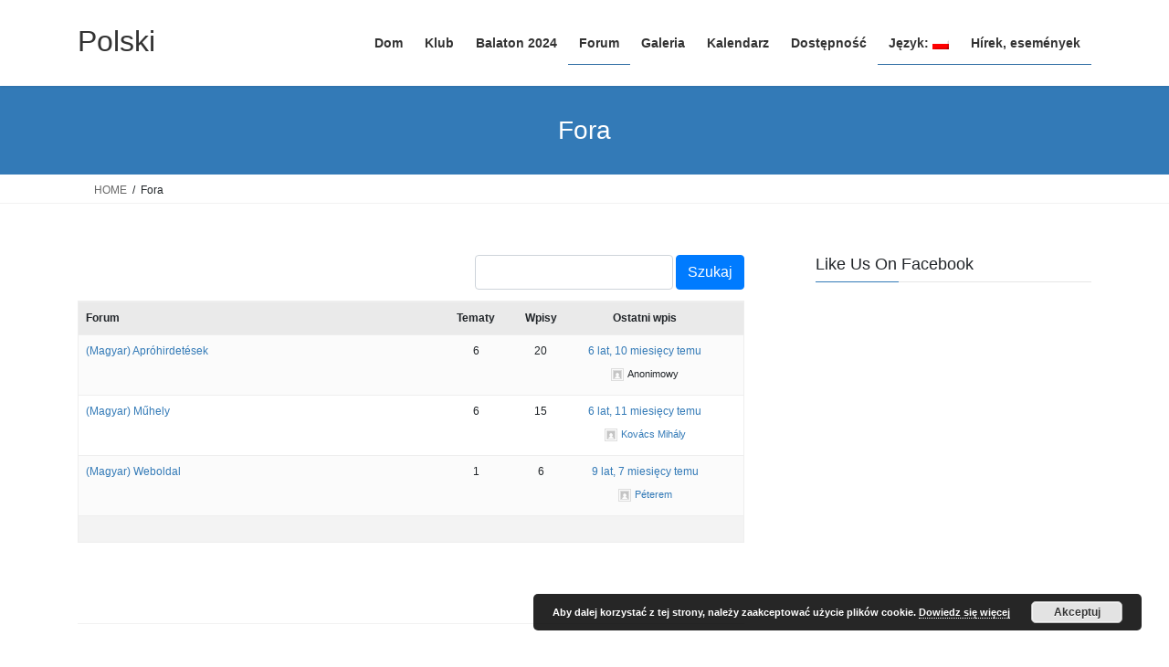

--- FILE ---
content_type: text/html; charset=UTF-8
request_url: https://polski.hu/pl/forums/
body_size: 14470
content:
<!DOCTYPE html>
<html lang="pl-PL">
<head>
<meta charset="utf-8">
<meta http-equiv="X-UA-Compatible" content="IE=edge">
<meta name="viewport" content="width=device-width, initial-scale=1">
<title>Fora &#8211; Polski</title>
<meta name='robots' content='max-image-preview:large' />
<link rel='dns-prefetch' href='//www.googletagmanager.com' />
<link rel='dns-prefetch' href='//cdn.openshareweb.com' />
<link rel='dns-prefetch' href='//cdn.shareaholic.net' />
<link rel='dns-prefetch' href='//www.shareaholic.net' />
<link rel='dns-prefetch' href='//analytics.shareaholic.com' />
<link rel='dns-prefetch' href='//recs.shareaholic.com' />
<link rel='dns-prefetch' href='//partner.shareaholic.com' />
<link rel="alternate" type="application/rss+xml" title="Polski &raquo; Kanał z wpisami" href="https://polski.hu/pl/feed/" />
<link rel="alternate" type="application/rss+xml" title="Polski &raquo; Kanał z komentarzami" href="https://polski.hu/pl/comments/feed/" />
<link rel="alternate" type="text/calendar" title="Polski &raquo; kanał iCal" href="https://polski.hu/pl/eventss/?ical=1" />
<link rel="alternate" type="application/rss+xml" title="Kanał Polski &raquo; Fora" href="https://polski.hu/pl/forums/feed/" />
<!-- Shareaholic - https://www.shareaholic.com -->
<link rel='preload' href='//cdn.shareaholic.net/assets/pub/shareaholic.js' as='script'/>
<script data-no-minify='1' data-cfasync='false'>
_SHR_SETTINGS = {"endpoints":{"local_recs_url":"https:\/\/polski.hu\/wp-admin\/admin-ajax.php?action=shareaholic_permalink_related","ajax_url":"https:\/\/polski.hu\/wp-admin\/admin-ajax.php"},"site_id":"94977ecb151c12e9164a5f7bd50814ed"};
</script>
<script data-no-minify='1' data-cfasync='false' src='//cdn.shareaholic.net/assets/pub/shareaholic.js' data-shr-siteid='94977ecb151c12e9164a5f7bd50814ed' async ></script>

<!-- Shareaholic Content Tags -->
<meta name='shareaholic:site_name' content='Polski' />
<meta name='shareaholic:language' content='pl-PL' />
<meta name='shareaholic:site_id' content='94977ecb151c12e9164a5f7bd50814ed' />
<meta name='shareaholic:wp_version' content='9.7.13' />

<!-- Shareaholic Content Tags End -->
<style id='wp-img-auto-sizes-contain-inline-css' type='text/css'>
img:is([sizes=auto i],[sizes^="auto," i]){contain-intrinsic-size:3000px 1500px}
/*# sourceURL=wp-img-auto-sizes-contain-inline-css */
</style>
<style id='wp-emoji-styles-inline-css' type='text/css'>

	img.wp-smiley, img.emoji {
		display: inline !important;
		border: none !important;
		box-shadow: none !important;
		height: 1em !important;
		width: 1em !important;
		margin: 0 0.07em !important;
		vertical-align: -0.1em !important;
		background: none !important;
		padding: 0 !important;
	}
/*# sourceURL=wp-emoji-styles-inline-css */
</style>
<link rel='stylesheet' id='wp-block-library-css' href='https://polski.hu/wp-includes/css/dist/block-library/style.min.css?ver=6.9' type='text/css' media='all' />
<style id='wp-block-library-inline-css' type='text/css'>
.vk-cols--reverse{flex-direction:row-reverse}.vk-cols--hasbtn{margin-bottom:0}.vk-cols--hasbtn>.row>.vk_gridColumn_item,.vk-cols--hasbtn>.wp-block-column{position:relative;padding-bottom:3em}.vk-cols--hasbtn>.row>.vk_gridColumn_item>.wp-block-buttons,.vk-cols--hasbtn>.row>.vk_gridColumn_item>.vk_button,.vk-cols--hasbtn>.wp-block-column>.wp-block-buttons,.vk-cols--hasbtn>.wp-block-column>.vk_button{position:absolute;bottom:0;width:100%}.vk-cols--fit.wp-block-columns{gap:0}.vk-cols--fit.wp-block-columns,.vk-cols--fit.wp-block-columns:not(.is-not-stacked-on-mobile){margin-top:0;margin-bottom:0;justify-content:space-between}.vk-cols--fit.wp-block-columns>.wp-block-column *:last-child,.vk-cols--fit.wp-block-columns:not(.is-not-stacked-on-mobile)>.wp-block-column *:last-child{margin-bottom:0}.vk-cols--fit.wp-block-columns>.wp-block-column>.wp-block-cover,.vk-cols--fit.wp-block-columns:not(.is-not-stacked-on-mobile)>.wp-block-column>.wp-block-cover{margin-top:0}.vk-cols--fit.wp-block-columns.has-background,.vk-cols--fit.wp-block-columns:not(.is-not-stacked-on-mobile).has-background{padding:0}@media(max-width: 599px){.vk-cols--fit.wp-block-columns:not(.has-background)>.wp-block-column:not(.has-background),.vk-cols--fit.wp-block-columns:not(.is-not-stacked-on-mobile):not(.has-background)>.wp-block-column:not(.has-background){padding-left:0 !important;padding-right:0 !important}}@media(min-width: 782px){.vk-cols--fit.wp-block-columns .block-editor-block-list__block.wp-block-column:not(:first-child),.vk-cols--fit.wp-block-columns>.wp-block-column:not(:first-child),.vk-cols--fit.wp-block-columns:not(.is-not-stacked-on-mobile) .block-editor-block-list__block.wp-block-column:not(:first-child),.vk-cols--fit.wp-block-columns:not(.is-not-stacked-on-mobile)>.wp-block-column:not(:first-child){margin-left:0}}@media(min-width: 600px)and (max-width: 781px){.vk-cols--fit.wp-block-columns .wp-block-column:nth-child(2n),.vk-cols--fit.wp-block-columns:not(.is-not-stacked-on-mobile) .wp-block-column:nth-child(2n){margin-left:0}.vk-cols--fit.wp-block-columns .wp-block-column:not(:only-child),.vk-cols--fit.wp-block-columns:not(.is-not-stacked-on-mobile) .wp-block-column:not(:only-child){flex-basis:50% !important}}.vk-cols--fit--gap1.wp-block-columns{gap:1px}@media(min-width: 600px)and (max-width: 781px){.vk-cols--fit--gap1.wp-block-columns .wp-block-column:not(:only-child){flex-basis:calc(50% - 1px) !important}}.vk-cols--fit.vk-cols--grid>.block-editor-block-list__block,.vk-cols--fit.vk-cols--grid>.wp-block-column,.vk-cols--fit.vk-cols--grid:not(.is-not-stacked-on-mobile)>.block-editor-block-list__block,.vk-cols--fit.vk-cols--grid:not(.is-not-stacked-on-mobile)>.wp-block-column{flex-basis:50%;box-sizing:border-box}@media(max-width: 599px){.vk-cols--fit.vk-cols--grid.vk-cols--grid--alignfull>.wp-block-column:nth-child(2)>.wp-block-cover,.vk-cols--fit.vk-cols--grid.vk-cols--grid--alignfull>.wp-block-column:nth-child(2)>.vk_outer,.vk-cols--fit.vk-cols--grid:not(.is-not-stacked-on-mobile).vk-cols--grid--alignfull>.wp-block-column:nth-child(2)>.wp-block-cover,.vk-cols--fit.vk-cols--grid:not(.is-not-stacked-on-mobile).vk-cols--grid--alignfull>.wp-block-column:nth-child(2)>.vk_outer{width:100vw;margin-right:calc((100% - 100vw)/2);margin-left:calc((100% - 100vw)/2)}}@media(min-width: 600px){.vk-cols--fit.vk-cols--grid.vk-cols--grid--alignfull>.wp-block-column:nth-child(2)>.wp-block-cover,.vk-cols--fit.vk-cols--grid.vk-cols--grid--alignfull>.wp-block-column:nth-child(2)>.vk_outer,.vk-cols--fit.vk-cols--grid:not(.is-not-stacked-on-mobile).vk-cols--grid--alignfull>.wp-block-column:nth-child(2)>.wp-block-cover,.vk-cols--fit.vk-cols--grid:not(.is-not-stacked-on-mobile).vk-cols--grid--alignfull>.wp-block-column:nth-child(2)>.vk_outer{margin-right:calc(100% - 50vw);width:50vw}}@media(min-width: 600px){.vk-cols--fit.vk-cols--grid.vk-cols--grid--alignfull.vk-cols--reverse>.wp-block-column,.vk-cols--fit.vk-cols--grid:not(.is-not-stacked-on-mobile).vk-cols--grid--alignfull.vk-cols--reverse>.wp-block-column{margin-left:0;margin-right:0}.vk-cols--fit.vk-cols--grid.vk-cols--grid--alignfull.vk-cols--reverse>.wp-block-column:nth-child(2)>.wp-block-cover,.vk-cols--fit.vk-cols--grid.vk-cols--grid--alignfull.vk-cols--reverse>.wp-block-column:nth-child(2)>.vk_outer,.vk-cols--fit.vk-cols--grid:not(.is-not-stacked-on-mobile).vk-cols--grid--alignfull.vk-cols--reverse>.wp-block-column:nth-child(2)>.wp-block-cover,.vk-cols--fit.vk-cols--grid:not(.is-not-stacked-on-mobile).vk-cols--grid--alignfull.vk-cols--reverse>.wp-block-column:nth-child(2)>.vk_outer{margin-left:calc(100% - 50vw)}}.vk-cols--menu h2,.vk-cols--menu h3,.vk-cols--menu h4,.vk-cols--menu h5{margin-bottom:.2em;text-shadow:#000 0 0 10px}.vk-cols--menu h2:first-child,.vk-cols--menu h3:first-child,.vk-cols--menu h4:first-child,.vk-cols--menu h5:first-child{margin-top:0}.vk-cols--menu p{margin-bottom:1rem;text-shadow:#000 0 0 10px}.vk-cols--menu .wp-block-cover__inner-container:last-child{margin-bottom:0}.vk-cols--fitbnrs .wp-block-column .wp-block-cover:hover img{filter:unset}.vk-cols--fitbnrs .wp-block-column .wp-block-cover:hover{background-color:unset}.vk-cols--fitbnrs .wp-block-column .wp-block-cover:hover .wp-block-cover__image-background{filter:unset !important}.vk-cols--fitbnrs .wp-block-cover .wp-block-cover__inner-container{position:absolute;height:100%;width:100%}.vk-cols--fitbnrs .vk_button{height:100%;margin:0}.vk-cols--fitbnrs .vk_button .vk_button_btn,.vk-cols--fitbnrs .vk_button .btn{height:100%;width:100%;border:none;box-shadow:none;background-color:unset !important;transition:unset}.vk-cols--fitbnrs .vk_button .vk_button_btn:hover,.vk-cols--fitbnrs .vk_button .btn:hover{transition:unset}.vk-cols--fitbnrs .vk_button .vk_button_btn:after,.vk-cols--fitbnrs .vk_button .btn:after{border:none}.vk-cols--fitbnrs .vk_button .vk_button_link_txt{width:100%;position:absolute;top:50%;left:50%;transform:translateY(-50%) translateX(-50%);font-size:2rem;text-shadow:#000 0 0 10px}.vk-cols--fitbnrs .vk_button .vk_button_link_subCaption{width:100%;position:absolute;top:calc(50% + 2.2em);left:50%;transform:translateY(-50%) translateX(-50%);text-shadow:#000 0 0 10px}@media(min-width: 992px){.vk-cols--media.wp-block-columns{gap:3rem}}.vk-fit-map figure{margin-bottom:0}.vk-fit-map iframe{position:relative;margin-bottom:0;display:block;max-height:400px;width:100vw}.vk-fit-map:is(.alignfull,.alignwide) div{max-width:100%}.vk-table--th--width25 :where(tr>*:first-child){width:25%}.vk-table--th--width30 :where(tr>*:first-child){width:30%}.vk-table--th--width35 :where(tr>*:first-child){width:35%}.vk-table--th--width40 :where(tr>*:first-child){width:40%}.vk-table--th--bg-bright :where(tr>*:first-child){background-color:var(--wp--preset--color--bg-secondary, rgba(0, 0, 0, 0.05))}@media(max-width: 599px){.vk-table--mobile-block :is(th,td){width:100%;display:block}.vk-table--mobile-block.wp-block-table table :is(th,td){border-top:none}}.vk-table--width--th25 :where(tr>*:first-child){width:25%}.vk-table--width--th30 :where(tr>*:first-child){width:30%}.vk-table--width--th35 :where(tr>*:first-child){width:35%}.vk-table--width--th40 :where(tr>*:first-child){width:40%}.no-margin{margin:0}@media(max-width: 599px){.wp-block-image.vk-aligncenter--mobile>.alignright{float:none;margin-left:auto;margin-right:auto}.vk-no-padding-horizontal--mobile{padding-left:0 !important;padding-right:0 !important}}
/* VK Color Palettes */

/*# sourceURL=wp-block-library-inline-css */
</style><style id='wp-block-loginout-inline-css' type='text/css'>
.wp-block-loginout{box-sizing:border-box}
/*# sourceURL=https://polski.hu/wp-includes/blocks/loginout/style.min.css */
</style>
<style id='global-styles-inline-css' type='text/css'>
:root{--wp--preset--aspect-ratio--square: 1;--wp--preset--aspect-ratio--4-3: 4/3;--wp--preset--aspect-ratio--3-4: 3/4;--wp--preset--aspect-ratio--3-2: 3/2;--wp--preset--aspect-ratio--2-3: 2/3;--wp--preset--aspect-ratio--16-9: 16/9;--wp--preset--aspect-ratio--9-16: 9/16;--wp--preset--color--black: #000000;--wp--preset--color--cyan-bluish-gray: #abb8c3;--wp--preset--color--white: #ffffff;--wp--preset--color--pale-pink: #f78da7;--wp--preset--color--vivid-red: #cf2e2e;--wp--preset--color--luminous-vivid-orange: #ff6900;--wp--preset--color--luminous-vivid-amber: #fcb900;--wp--preset--color--light-green-cyan: #7bdcb5;--wp--preset--color--vivid-green-cyan: #00d084;--wp--preset--color--pale-cyan-blue: #8ed1fc;--wp--preset--color--vivid-cyan-blue: #0693e3;--wp--preset--color--vivid-purple: #9b51e0;--wp--preset--gradient--vivid-cyan-blue-to-vivid-purple: linear-gradient(135deg,rgb(6,147,227) 0%,rgb(155,81,224) 100%);--wp--preset--gradient--light-green-cyan-to-vivid-green-cyan: linear-gradient(135deg,rgb(122,220,180) 0%,rgb(0,208,130) 100%);--wp--preset--gradient--luminous-vivid-amber-to-luminous-vivid-orange: linear-gradient(135deg,rgb(252,185,0) 0%,rgb(255,105,0) 100%);--wp--preset--gradient--luminous-vivid-orange-to-vivid-red: linear-gradient(135deg,rgb(255,105,0) 0%,rgb(207,46,46) 100%);--wp--preset--gradient--very-light-gray-to-cyan-bluish-gray: linear-gradient(135deg,rgb(238,238,238) 0%,rgb(169,184,195) 100%);--wp--preset--gradient--cool-to-warm-spectrum: linear-gradient(135deg,rgb(74,234,220) 0%,rgb(151,120,209) 20%,rgb(207,42,186) 40%,rgb(238,44,130) 60%,rgb(251,105,98) 80%,rgb(254,248,76) 100%);--wp--preset--gradient--blush-light-purple: linear-gradient(135deg,rgb(255,206,236) 0%,rgb(152,150,240) 100%);--wp--preset--gradient--blush-bordeaux: linear-gradient(135deg,rgb(254,205,165) 0%,rgb(254,45,45) 50%,rgb(107,0,62) 100%);--wp--preset--gradient--luminous-dusk: linear-gradient(135deg,rgb(255,203,112) 0%,rgb(199,81,192) 50%,rgb(65,88,208) 100%);--wp--preset--gradient--pale-ocean: linear-gradient(135deg,rgb(255,245,203) 0%,rgb(182,227,212) 50%,rgb(51,167,181) 100%);--wp--preset--gradient--electric-grass: linear-gradient(135deg,rgb(202,248,128) 0%,rgb(113,206,126) 100%);--wp--preset--gradient--midnight: linear-gradient(135deg,rgb(2,3,129) 0%,rgb(40,116,252) 100%);--wp--preset--font-size--small: 13px;--wp--preset--font-size--medium: 20px;--wp--preset--font-size--large: 36px;--wp--preset--font-size--x-large: 42px;--wp--preset--spacing--20: 0.44rem;--wp--preset--spacing--30: 0.67rem;--wp--preset--spacing--40: 1rem;--wp--preset--spacing--50: 1.5rem;--wp--preset--spacing--60: 2.25rem;--wp--preset--spacing--70: 3.38rem;--wp--preset--spacing--80: 5.06rem;--wp--preset--shadow--natural: 6px 6px 9px rgba(0, 0, 0, 0.2);--wp--preset--shadow--deep: 12px 12px 50px rgba(0, 0, 0, 0.4);--wp--preset--shadow--sharp: 6px 6px 0px rgba(0, 0, 0, 0.2);--wp--preset--shadow--outlined: 6px 6px 0px -3px rgb(255, 255, 255), 6px 6px rgb(0, 0, 0);--wp--preset--shadow--crisp: 6px 6px 0px rgb(0, 0, 0);}:where(.is-layout-flex){gap: 0.5em;}:where(.is-layout-grid){gap: 0.5em;}body .is-layout-flex{display: flex;}.is-layout-flex{flex-wrap: wrap;align-items: center;}.is-layout-flex > :is(*, div){margin: 0;}body .is-layout-grid{display: grid;}.is-layout-grid > :is(*, div){margin: 0;}:where(.wp-block-columns.is-layout-flex){gap: 2em;}:where(.wp-block-columns.is-layout-grid){gap: 2em;}:where(.wp-block-post-template.is-layout-flex){gap: 1.25em;}:where(.wp-block-post-template.is-layout-grid){gap: 1.25em;}.has-black-color{color: var(--wp--preset--color--black) !important;}.has-cyan-bluish-gray-color{color: var(--wp--preset--color--cyan-bluish-gray) !important;}.has-white-color{color: var(--wp--preset--color--white) !important;}.has-pale-pink-color{color: var(--wp--preset--color--pale-pink) !important;}.has-vivid-red-color{color: var(--wp--preset--color--vivid-red) !important;}.has-luminous-vivid-orange-color{color: var(--wp--preset--color--luminous-vivid-orange) !important;}.has-luminous-vivid-amber-color{color: var(--wp--preset--color--luminous-vivid-amber) !important;}.has-light-green-cyan-color{color: var(--wp--preset--color--light-green-cyan) !important;}.has-vivid-green-cyan-color{color: var(--wp--preset--color--vivid-green-cyan) !important;}.has-pale-cyan-blue-color{color: var(--wp--preset--color--pale-cyan-blue) !important;}.has-vivid-cyan-blue-color{color: var(--wp--preset--color--vivid-cyan-blue) !important;}.has-vivid-purple-color{color: var(--wp--preset--color--vivid-purple) !important;}.has-black-background-color{background-color: var(--wp--preset--color--black) !important;}.has-cyan-bluish-gray-background-color{background-color: var(--wp--preset--color--cyan-bluish-gray) !important;}.has-white-background-color{background-color: var(--wp--preset--color--white) !important;}.has-pale-pink-background-color{background-color: var(--wp--preset--color--pale-pink) !important;}.has-vivid-red-background-color{background-color: var(--wp--preset--color--vivid-red) !important;}.has-luminous-vivid-orange-background-color{background-color: var(--wp--preset--color--luminous-vivid-orange) !important;}.has-luminous-vivid-amber-background-color{background-color: var(--wp--preset--color--luminous-vivid-amber) !important;}.has-light-green-cyan-background-color{background-color: var(--wp--preset--color--light-green-cyan) !important;}.has-vivid-green-cyan-background-color{background-color: var(--wp--preset--color--vivid-green-cyan) !important;}.has-pale-cyan-blue-background-color{background-color: var(--wp--preset--color--pale-cyan-blue) !important;}.has-vivid-cyan-blue-background-color{background-color: var(--wp--preset--color--vivid-cyan-blue) !important;}.has-vivid-purple-background-color{background-color: var(--wp--preset--color--vivid-purple) !important;}.has-black-border-color{border-color: var(--wp--preset--color--black) !important;}.has-cyan-bluish-gray-border-color{border-color: var(--wp--preset--color--cyan-bluish-gray) !important;}.has-white-border-color{border-color: var(--wp--preset--color--white) !important;}.has-pale-pink-border-color{border-color: var(--wp--preset--color--pale-pink) !important;}.has-vivid-red-border-color{border-color: var(--wp--preset--color--vivid-red) !important;}.has-luminous-vivid-orange-border-color{border-color: var(--wp--preset--color--luminous-vivid-orange) !important;}.has-luminous-vivid-amber-border-color{border-color: var(--wp--preset--color--luminous-vivid-amber) !important;}.has-light-green-cyan-border-color{border-color: var(--wp--preset--color--light-green-cyan) !important;}.has-vivid-green-cyan-border-color{border-color: var(--wp--preset--color--vivid-green-cyan) !important;}.has-pale-cyan-blue-border-color{border-color: var(--wp--preset--color--pale-cyan-blue) !important;}.has-vivid-cyan-blue-border-color{border-color: var(--wp--preset--color--vivid-cyan-blue) !important;}.has-vivid-purple-border-color{border-color: var(--wp--preset--color--vivid-purple) !important;}.has-vivid-cyan-blue-to-vivid-purple-gradient-background{background: var(--wp--preset--gradient--vivid-cyan-blue-to-vivid-purple) !important;}.has-light-green-cyan-to-vivid-green-cyan-gradient-background{background: var(--wp--preset--gradient--light-green-cyan-to-vivid-green-cyan) !important;}.has-luminous-vivid-amber-to-luminous-vivid-orange-gradient-background{background: var(--wp--preset--gradient--luminous-vivid-amber-to-luminous-vivid-orange) !important;}.has-luminous-vivid-orange-to-vivid-red-gradient-background{background: var(--wp--preset--gradient--luminous-vivid-orange-to-vivid-red) !important;}.has-very-light-gray-to-cyan-bluish-gray-gradient-background{background: var(--wp--preset--gradient--very-light-gray-to-cyan-bluish-gray) !important;}.has-cool-to-warm-spectrum-gradient-background{background: var(--wp--preset--gradient--cool-to-warm-spectrum) !important;}.has-blush-light-purple-gradient-background{background: var(--wp--preset--gradient--blush-light-purple) !important;}.has-blush-bordeaux-gradient-background{background: var(--wp--preset--gradient--blush-bordeaux) !important;}.has-luminous-dusk-gradient-background{background: var(--wp--preset--gradient--luminous-dusk) !important;}.has-pale-ocean-gradient-background{background: var(--wp--preset--gradient--pale-ocean) !important;}.has-electric-grass-gradient-background{background: var(--wp--preset--gradient--electric-grass) !important;}.has-midnight-gradient-background{background: var(--wp--preset--gradient--midnight) !important;}.has-small-font-size{font-size: var(--wp--preset--font-size--small) !important;}.has-medium-font-size{font-size: var(--wp--preset--font-size--medium) !important;}.has-large-font-size{font-size: var(--wp--preset--font-size--large) !important;}.has-x-large-font-size{font-size: var(--wp--preset--font-size--x-large) !important;}
/*# sourceURL=global-styles-inline-css */
</style>

<style id='classic-theme-styles-inline-css' type='text/css'>
/*! This file is auto-generated */
.wp-block-button__link{color:#fff;background-color:#32373c;border-radius:9999px;box-shadow:none;text-decoration:none;padding:calc(.667em + 2px) calc(1.333em + 2px);font-size:1.125em}.wp-block-file__button{background:#32373c;color:#fff;text-decoration:none}
/*# sourceURL=/wp-includes/css/classic-themes.min.css */
</style>
<link rel='stylesheet' id='bbp-default-css' href='https://polski.hu/wp-content/plugins/bbpress/templates/default/css/bbpress.min.css?ver=2.6.14' type='text/css' media='all' />
<link rel='stylesheet' id='fb-widget-frontend-style-css' href='https://polski.hu/wp-content/plugins/facebook-pagelike-widget/assets/css/style.css?ver=1.0.0' type='text/css' media='all' />
<link rel='stylesheet' id='vk-swiper-style-css' href='https://polski.hu/wp-content/plugins/vk-blocks/vendor/vektor-inc/vk-swiper/src/assets/css/swiper-bundle.min.css?ver=11.0.2' type='text/css' media='all' />
<link rel='stylesheet' id='bootstrap-4-style-css' href='https://polski.hu/wp-content/themes/lightning/_g2/library/bootstrap-4/css/bootstrap.min.css?ver=4.5.0' type='text/css' media='all' />
<link rel='stylesheet' id='lightning-common-style-css' href='https://polski.hu/wp-content/themes/lightning/_g2/assets/css/common.css?ver=15.33.1' type='text/css' media='all' />
<style id='lightning-common-style-inline-css' type='text/css'>
/* vk-mobile-nav */:root {--vk-mobile-nav-menu-btn-bg-src: url("https://polski.hu/wp-content/themes/lightning/_g2/inc/vk-mobile-nav/package/images/vk-menu-btn-black.svg");--vk-mobile-nav-menu-btn-close-bg-src: url("https://polski.hu/wp-content/themes/lightning/_g2/inc/vk-mobile-nav/package/images/vk-menu-close-black.svg");--vk-menu-acc-icon-open-black-bg-src: url("https://polski.hu/wp-content/themes/lightning/_g2/inc/vk-mobile-nav/package/images/vk-menu-acc-icon-open-black.svg");--vk-menu-acc-icon-open-white-bg-src: url("https://polski.hu/wp-content/themes/lightning/_g2/inc/vk-mobile-nav/package/images/vk-menu-acc-icon-open-white.svg");--vk-menu-acc-icon-close-black-bg-src: url("https://polski.hu/wp-content/themes/lightning/_g2/inc/vk-mobile-nav/package/images/vk-menu-close-black.svg");--vk-menu-acc-icon-close-white-bg-src: url("https://polski.hu/wp-content/themes/lightning/_g2/inc/vk-mobile-nav/package/images/vk-menu-close-white.svg");}
/*# sourceURL=lightning-common-style-inline-css */
</style>
<link rel='stylesheet' id='lightning-design-style-css' href='https://polski.hu/wp-content/themes/lightning/_g2/design-skin/origin2/css/style.css?ver=15.33.1' type='text/css' media='all' />
<style id='lightning-design-style-inline-css' type='text/css'>
:root {--color-key:#337ab7;--wp--preset--color--vk-color-primary:#337ab7;--color-key-dark:#2e6da4;}
a { color:#337ab7; }
.tagcloud a:before { font-family: "Font Awesome 7 Free";content: "\f02b";font-weight: bold; }
.media .media-body .media-heading a:hover { color:; }@media (min-width: 768px){.gMenu > li:before,.gMenu > li.menu-item-has-children::after { border-bottom-color: }.gMenu li li { background-color: }.gMenu li li a:hover { background-color:; }} /* @media (min-width: 768px) */.page-header { background-color:; }h2,.mainSection-title { border-top-color:; }h3:after,.subSection-title:after { border-bottom-color:; }ul.page-numbers li span.page-numbers.current,.page-link dl .post-page-numbers.current { background-color:; }.pager li > a { border-color:;color:;}.pager li > a:hover { background-color:;color:#fff;}.siteFooter { border-top-color:; }dt { border-left-color:; }:root {--g_nav_main_acc_icon_open_url:url(https://polski.hu/wp-content/themes/lightning/_g2/inc/vk-mobile-nav/package/images/vk-menu-acc-icon-open-black.svg);--g_nav_main_acc_icon_close_url: url(https://polski.hu/wp-content/themes/lightning/_g2/inc/vk-mobile-nav/package/images/vk-menu-close-black.svg);--g_nav_sub_acc_icon_open_url: url(https://polski.hu/wp-content/themes/lightning/_g2/inc/vk-mobile-nav/package/images/vk-menu-acc-icon-open-white.svg);--g_nav_sub_acc_icon_close_url: url(https://polski.hu/wp-content/themes/lightning/_g2/inc/vk-mobile-nav/package/images/vk-menu-close-white.svg);}
/*# sourceURL=lightning-design-style-inline-css */
</style>
<link rel='stylesheet' id='lightning-bbp-extension-style-css' href='https://polski.hu/wp-content/themes/lightning/_g2/plugin-support/bbpress/css/style.css?ver=15.33.1' type='text/css' media='all' />
<link rel='stylesheet' id='vk-blocks-build-css-css' href='https://polski.hu/wp-content/plugins/vk-blocks/build/block-build.css?ver=1.115.2.1' type='text/css' media='all' />
<style id='vk-blocks-build-css-inline-css' type='text/css'>

	:root {
		--vk_image-mask-circle: url(https://polski.hu/wp-content/plugins/vk-blocks/inc/vk-blocks/images/circle.svg);
		--vk_image-mask-wave01: url(https://polski.hu/wp-content/plugins/vk-blocks/inc/vk-blocks/images/wave01.svg);
		--vk_image-mask-wave02: url(https://polski.hu/wp-content/plugins/vk-blocks/inc/vk-blocks/images/wave02.svg);
		--vk_image-mask-wave03: url(https://polski.hu/wp-content/plugins/vk-blocks/inc/vk-blocks/images/wave03.svg);
		--vk_image-mask-wave04: url(https://polski.hu/wp-content/plugins/vk-blocks/inc/vk-blocks/images/wave04.svg);
	}
	

	:root {

		--vk-balloon-border-width:1px;

		--vk-balloon-speech-offset:-12px;
	}
	

	:root {
		--vk_flow-arrow: url(https://polski.hu/wp-content/plugins/vk-blocks/inc/vk-blocks/images/arrow_bottom.svg);
	}
	
/*# sourceURL=vk-blocks-build-css-inline-css */
</style>
<link rel='stylesheet' id='lightning-theme-style-css' href='https://polski.hu/wp-content/themes/lightning/style.css?ver=15.33.1' type='text/css' media='all' />
<link rel='stylesheet' id='vk-font-awesome-css' href='https://polski.hu/wp-content/themes/lightning/vendor/vektor-inc/font-awesome-versions/src/font-awesome/css/all.min.css?ver=7.1.0' type='text/css' media='all' />
<script type="text/javascript" src="https://polski.hu/wp-includes/js/jquery/jquery.min.js?ver=3.7.1" id="jquery-core-js"></script>
<script type="text/javascript" src="https://polski.hu/wp-includes/js/jquery/jquery-migrate.min.js?ver=3.4.1" id="jquery-migrate-js"></script>
<script type="text/javascript" id="image-watermark-no-right-click-js-before">
/* <![CDATA[ */
var iwArgsNoRightClick = {"rightclick":"N","draganddrop":"N","devtools":"Y","enableToast":"Y","toastMessage":"This content is protected"};

//# sourceURL=image-watermark-no-right-click-js-before
/* ]]> */
</script>
<script type="text/javascript" src="https://polski.hu/wp-content/plugins/image-watermark/js/no-right-click.js?ver=2.0.5" id="image-watermark-no-right-click-js"></script>

<!-- Fragment znacznika Google (gtag.js) dodany przez Site Kit -->
<!-- Fragment Google Analytics dodany przez Site Kit -->
<script type="text/javascript" src="https://www.googletagmanager.com/gtag/js?id=GT-MJMDGPX" id="google_gtagjs-js" async></script>
<script type="text/javascript" id="google_gtagjs-js-after">
/* <![CDATA[ */
window.dataLayer = window.dataLayer || [];function gtag(){dataLayer.push(arguments);}
gtag("set","linker",{"domains":["polski.hu"]});
gtag("js", new Date());
gtag("set", "developer_id.dZTNiMT", true);
gtag("config", "GT-MJMDGPX");
//# sourceURL=google_gtagjs-js-after
/* ]]> */
</script>
<link rel="https://api.w.org/" href="https://polski.hu/pl/wp-json/" /><link rel="EditURI" type="application/rsd+xml" title="RSD" href="https://polski.hu/xmlrpc.php?rsd" />
<meta name="generator" content="WordPress 6.9" />
<meta name="generator" content="Site Kit by Google 1.170.0" /><meta name="tec-api-version" content="v1"><meta name="tec-api-origin" content="https://polski.hu/pl"><link rel="alternate" href="https://polski.hu/pl/wp-json/tribe/events/v1/" /><style type="text/css">
.qtranxs_flag_hu {background-image: url(https://polski.hu/wp-content/plugins/qtranslate-x/flags/hu.png); background-repeat: no-repeat;}
.qtranxs_flag_pl {background-image: url(https://polski.hu/wp-content/plugins/qtranslate-x/flags/pl.png); background-repeat: no-repeat;}
.qtranxs_flag_en {background-image: url(https://polski.hu/wp-content/plugins/qtranslate-x/flags/gb.png); background-repeat: no-repeat;}
</style>
<link hreflang="hu" href="https://polski.hu/hu/forums/" rel="alternate" />
<link hreflang="pl" href="https://polski.hu/pl/forums/" rel="alternate" />
<link hreflang="en" href="https://polski.hu/en/forums/" rel="alternate" />
<link hreflang="x-default" href="https://polski.hu/forums/" rel="alternate" />
<meta name="generator" content="qTranslate-X 3.4.6.8" />
<style id="lightning-color-custom-for-plugins" type="text/css">/* ltg theme common */.color_key_bg,.color_key_bg_hover:hover{background-color: #337ab7;}.color_key_txt,.color_key_txt_hover:hover{color: #337ab7;}.color_key_border,.color_key_border_hover:hover{border-color: #337ab7;}.color_key_dark_bg,.color_key_dark_bg_hover:hover{background-color: #2e6da4;}.color_key_dark_txt,.color_key_dark_txt_hover:hover{color: #2e6da4;}.color_key_dark_border,.color_key_dark_border_hover:hover{border-color: #2e6da4;}</style><meta name="generator" content="Powered by Slider Revolution 6.7.36 - responsive, Mobile-Friendly Slider Plugin for WordPress with comfortable drag and drop interface." />
<script>function setREVStartSize(e){
			//window.requestAnimationFrame(function() {
				window.RSIW = window.RSIW===undefined ? window.innerWidth : window.RSIW;
				window.RSIH = window.RSIH===undefined ? window.innerHeight : window.RSIH;
				try {
					var pw = document.getElementById(e.c).parentNode.offsetWidth,
						newh;
					pw = pw===0 || isNaN(pw) || (e.l=="fullwidth" || e.layout=="fullwidth") ? window.RSIW : pw;
					e.tabw = e.tabw===undefined ? 0 : parseInt(e.tabw);
					e.thumbw = e.thumbw===undefined ? 0 : parseInt(e.thumbw);
					e.tabh = e.tabh===undefined ? 0 : parseInt(e.tabh);
					e.thumbh = e.thumbh===undefined ? 0 : parseInt(e.thumbh);
					e.tabhide = e.tabhide===undefined ? 0 : parseInt(e.tabhide);
					e.thumbhide = e.thumbhide===undefined ? 0 : parseInt(e.thumbhide);
					e.mh = e.mh===undefined || e.mh=="" || e.mh==="auto" ? 0 : parseInt(e.mh,0);
					if(e.layout==="fullscreen" || e.l==="fullscreen")
						newh = Math.max(e.mh,window.RSIH);
					else{
						e.gw = Array.isArray(e.gw) ? e.gw : [e.gw];
						for (var i in e.rl) if (e.gw[i]===undefined || e.gw[i]===0) e.gw[i] = e.gw[i-1];
						e.gh = e.el===undefined || e.el==="" || (Array.isArray(e.el) && e.el.length==0)? e.gh : e.el;
						e.gh = Array.isArray(e.gh) ? e.gh : [e.gh];
						for (var i in e.rl) if (e.gh[i]===undefined || e.gh[i]===0) e.gh[i] = e.gh[i-1];
											
						var nl = new Array(e.rl.length),
							ix = 0,
							sl;
						e.tabw = e.tabhide>=pw ? 0 : e.tabw;
						e.thumbw = e.thumbhide>=pw ? 0 : e.thumbw;
						e.tabh = e.tabhide>=pw ? 0 : e.tabh;
						e.thumbh = e.thumbhide>=pw ? 0 : e.thumbh;
						for (var i in e.rl) nl[i] = e.rl[i]<window.RSIW ? 0 : e.rl[i];
						sl = nl[0];
						for (var i in nl) if (sl>nl[i] && nl[i]>0) { sl = nl[i]; ix=i;}
						var m = pw>(e.gw[ix]+e.tabw+e.thumbw) ? 1 : (pw-(e.tabw+e.thumbw)) / (e.gw[ix]);
						newh =  (e.gh[ix] * m) + (e.tabh + e.thumbh);
					}
					var el = document.getElementById(e.c);
					if (el!==null && el) el.style.height = newh+"px";
					el = document.getElementById(e.c+"_wrapper");
					if (el!==null && el) {
						el.style.height = newh+"px";
						el.style.display = "block";
					}
				} catch(e){
					console.log("Failure at Presize of Slider:" + e)
				}
			//});
		  };</script>

<link rel='stylesheet' id='basecss-css' href='https://polski.hu/wp-content/plugins/eu-cookie-law/css/style.css?ver=6.9' type='text/css' media='all' />
<link rel='stylesheet' id='rs-plugin-settings-css' href='//polski.hu/wp-content/plugins/revslider/sr6/assets/css/rs6.css?ver=6.7.36' type='text/css' media='all' />
<style id='rs-plugin-settings-inline-css' type='text/css'>
.tp-caption a{color:#ff7302;text-shadow:none;-webkit-transition:all 0.2s ease-out;-moz-transition:all 0.2s ease-out;-o-transition:all 0.2s ease-out;-ms-transition:all 0.2s ease-out}.tp-caption a:hover{color:#ffa902}
/*# sourceURL=rs-plugin-settings-inline-css */
</style>
</head>
<body class="forum-archive bbpress bbp-no-js archive post-type-archive post-type-archive-forum wp-theme-lightning tribe-no-js vk-blocks fa_v7_css sidebar-fix sidebar-fix-priority-top bootstrap4 device-pc">
<a class="skip-link screen-reader-text" href="#main">Skip to the content</a>
<a class="skip-link screen-reader-text" href="#vk-mobile-nav">Skip to the Navigation</a>

<script type="text/javascript" id="bbp-swap-no-js-body-class">
	document.body.className = document.body.className.replace( 'bbp-no-js', 'bbp-js' );
</script>

<header class="siteHeader">
		<div class="container siteHeadContainer">
		<div class="navbar-header">
						<p class="navbar-brand siteHeader_logo">
			<a href="https://polski.hu/pl/">
				<span>Polski</span>
			</a>
			</p>
					</div>

					<div id="gMenu_outer" class="gMenu_outer">
				<nav class="menu-1-menu-container"><ul id="menu-1-menu" class="menu gMenu vk-menu-acc"><li id="menu-item-3632" class="menu-item menu-item-type-custom menu-item-object-custom menu-item-home"><a href="http://polski.hu/pl/"><strong class="gMenu_name">Dom</strong></a></li>
<li id="menu-item-3565" class="menu-item menu-item-type-post_type menu-item-object-page menu-item-has-children"><a href="https://polski.hu/pl/klub/"><strong class="gMenu_name">Klub</strong></a>
<ul class="sub-menu">
	<li id="menu-item-4052" class="menu-item menu-item-type-custom menu-item-object-custom"><a href="http://old.polski.hu">Stara strona (archiwum)</a></li>
	<li id="menu-item-3865" class="menu-item menu-item-type-post_type menu-item-object-page"><a href="https://polski.hu/pl/klub/mukodesi-dokumentumok/">Dokumenty stowarzyszeniowe</a></li>
	<li id="menu-item-4051" class="menu-item menu-item-type-post_type menu-item-object-page"><a href="https://polski.hu/pl/klub/muszaki-dokumentumok/">Dokumenty techniczne</a></li>
</ul>
</li>
<li id="menu-item-4588" class="menu-item menu-item-type-post_type menu-item-object-page menu-item-has-children"><a href="https://polski.hu/pl/balaton-2024/"><strong class="gMenu_name">Balaton 2024</strong></a>
<ul class="sub-menu">
	<li id="menu-item-4711" class="menu-item menu-item-type-post_type menu-item-object-post"><a href="https://polski.hu/pl/balaton-2024-szallas/">Balaton 2024 Zakwaterowanie</a></li>
	<li id="menu-item-4712" class="menu-item menu-item-type-post_type menu-item-object-post"><a href="https://polski.hu/pl/balaton-2024-program/">Program Balaton 2024</a></li>
	<li id="menu-item-4713" class="menu-item menu-item-type-post_type menu-item-object-post"><a href="https://polski.hu/pl/balaton2024reg/">Rejestracja Balaton 2024</a></li>
</ul>
</li>
<li id="menu-item-3641" class="menu-item menu-item-type-custom menu-item-object-custom current-menu-item"><a href="http://polski.hu/pl/forums/"><strong class="gMenu_name">Forum</strong></a></li>
<li id="menu-item-3567" class="menu-item menu-item-type-post_type menu-item-object-page"><a href="https://polski.hu/pl/galeria/"><strong class="gMenu_name">Galeria</strong></a></li>
<li id="menu-item-3591" class="menu-item menu-item-type-custom menu-item-object-custom"><a href="http://polski.hu/pl/eventss/"><strong class="gMenu_name">Kalendarz</strong></a></li>
<li id="menu-item-3566" class="menu-item menu-item-type-post_type menu-item-object-page"><a href="https://polski.hu/pl/kapcsolat/"><strong class="gMenu_name">Dostępność</strong></a></li>
<li id="menu-item-4540" class="qtranxs-lang-menu qtranxs-lang-menu-pl menu-item menu-item-type-custom menu-item-object-custom current-menu-parent menu-item-has-children"><a title="Polski" href="#"><strong class="gMenu_name">Język:&nbsp;<img src="https://polski.hu/wp-content/plugins/qtranslate-x/flags/pl.png" alt="Polski" /></strong></a>
<ul class="sub-menu">
	<li id="menu-item-4873" class="qtranxs-lang-menu-item qtranxs-lang-menu-item-hu menu-item menu-item-type-custom menu-item-object-custom"><a title="Magyar" href="https://polski.hu/hu/forums/"><img src="https://polski.hu/wp-content/plugins/qtranslate-x/flags/hu.png" alt="Magyar" />&nbsp;Magyar</a></li>
	<li id="menu-item-4874" class="qtranxs-lang-menu-item qtranxs-lang-menu-item-pl menu-item menu-item-type-custom menu-item-object-custom current-menu-item"><a title="Polski" href="https://polski.hu/pl/forums/"><img src="https://polski.hu/wp-content/plugins/qtranslate-x/flags/pl.png" alt="Polski" />&nbsp;Polski</a></li>
	<li id="menu-item-4875" class="qtranxs-lang-menu-item qtranxs-lang-menu-item-en menu-item menu-item-type-custom menu-item-object-custom"><a title="English" href="https://polski.hu/en/forums/"><img src="https://polski.hu/wp-content/plugins/qtranslate-x/flags/gb.png" alt="English" />&nbsp;English</a></li>
</ul>
</li>
<li id="menu-item-4872" class="menu-item menu-item-type-post_type menu-item-object-page current_page_parent"><a href="https://polski.hu/pl/hirek-esemenyek/"><strong class="gMenu_name">Hírek, események</strong></a></li>
</ul></nav>			</div>
			</div>
	</header>

<div class="section page-header"><div class="container"><div class="row"><div class="col-md-12">
<h1 class="page-header_pageTitle">
Fora</h1>
</div></div></div></div><!-- [ /.page-header ] -->


<!-- [ .breadSection ] --><div class="section breadSection"><div class="container"><div class="row"><ol class="breadcrumb" itemscope itemtype="https://schema.org/BreadcrumbList"><li id="panHome" itemprop="itemListElement" itemscope itemtype="http://schema.org/ListItem"><a itemprop="item" href="https://polski.hu/pl/"><span itemprop="name"><i class="fa-solid fa-house"></i> HOME</span></a><meta itemprop="position" content="1" /></li><li><span>Fora</span><meta itemprop="position" content="2" /></li></ol></div></div></div><!-- [ /.breadSection ] -->

<div class="section siteContent">
<div class="container">
<div class="row">

	<div class="col mainSection mainSection-col-two baseSection vk_posts-mainSection" id="main" role="main">
				<article id="post-0" class="entry entry-full post-0 forum type-forum status-publish hentry">

	
	
		<header class="entry-header">
			<div class="entry-meta">



</div>
				<h1 class="entry-title">
											<a href="https://polski.hu/pl/forums/">
						Fora						</a>
									</h1>
		</header>

	
	
	<div class="entry-body">
				
<div id="bbpress-forums" class="bbpress-wrapper">

	
	<div class="bbp-search-form">
		<form role="search" method="get" id="bbp-search-form">
			<div>
				<label class="screen-reader-text hidden" for="bbp_search">Szukaj:</label>
				<input type="hidden" name="action" value="bbp-search-request" />
				<input type="text" value="" name="bbp_search" id="bbp_search" />
				<input class="button" type="submit" id="bbp_search_submit" value="Szukaj" />
			</div>
		</form>
	</div>


	<div class="bbp-breadcrumb"><p><a href="https://polski.hu/pl" class="bbp-breadcrumb-home"></a> <span class="bbp-breadcrumb-sep">&rsaquo;</span> <span class="bbp-breadcrumb-current">Fora</span></p></div>
	
	
	
		
<ul id="forums-list-0" class="bbp-forums">

	<li class="bbp-header">

		<ul class="forum-titles">
			<li class="bbp-forum-info">Forum</li>
			<li class="bbp-forum-topic-count">Tematy</li>
			<li class="bbp-forum-reply-count">Wpisy</li>
			<li class="bbp-forum-freshness">Ostatni wpis</li>
		</ul>

	</li><!-- .bbp-header -->

	<li class="bbp-body">

		
			
<ul id="bbp-forum-3653" class="loop-item-0 bbp-forum-status-open bbp-forum-visibility-publish odd  post-3653 forum type-forum status-publish hentry">
	<li class="bbp-forum-info">

		
		
		<a class="bbp-forum-title" href="https://polski.hu/pl/forums/forum/aprohirdetesek/">(Magyar) Apróhirdetések</a>

		
		
		<div class="bbp-forum-content"></div>

		
		
		
		
		
	</li>

	<li class="bbp-forum-topic-count">6</li>

	<li class="bbp-forum-reply-count">20</li>

	<li class="bbp-forum-freshness">

		
		<a href="https://polski.hu/pl/forums/topic/autot-vennek/" title="Autót vennék">6 lat, 10 miesięcy temu</a>
		
		<p class="bbp-topic-meta">

			
			<span class="bbp-topic-freshness-author"><span  class="bbp-author-avatar"><img alt='' src='https://secure.gravatar.com/avatar/?s=14&#038;d=mm&#038;r=g' srcset='https://secure.gravatar.com/avatar/?s=28&#038;d=mm&#038;r=g 2x' class='avatar avatar-14 photo avatar-default' height='14' width='14' loading='lazy' decoding='async'/></span><span  class="bbp-author-name">Anonimowy</span></span>

			
		</p>
	</li>
</ul><!-- #bbp-forum-3653 -->

		
			
<ul id="bbp-forum-3651" class="loop-item-1 bbp-forum-status-open bbp-forum-visibility-publish even  post-3651 forum type-forum status-publish hentry">
	<li class="bbp-forum-info">

		
		
		<a class="bbp-forum-title" href="https://polski.hu/pl/forums/forum/muhely/">(Magyar) Műhely</a>

		
		
		<div class="bbp-forum-content"></div>

		
		
		
		
		
	</li>

	<li class="bbp-forum-topic-count">6</li>

	<li class="bbp-forum-reply-count">15</li>

	<li class="bbp-forum-freshness">

		
		<a href="https://polski.hu/pl/forums/topic/motor/" title="Motor">6 lat, 11 miesięcy temu</a>
		
		<p class="bbp-topic-meta">

			
			<span class="bbp-topic-freshness-author"><a href="https://polski.hu/pl/forums/users/fsopapa/" title="Zobacz profil: Kovács Mihály" class="bbp-author-link"><span  class="bbp-author-avatar"><img alt='' src='https://secure.gravatar.com/avatar/9885a629254e4197b787d6995ad148a53b4cb6f1be3eda0847dbf4dd63532538?s=14&#038;d=mm&#038;r=g' srcset='https://secure.gravatar.com/avatar/9885a629254e4197b787d6995ad148a53b4cb6f1be3eda0847dbf4dd63532538?s=28&#038;d=mm&#038;r=g 2x' class='avatar avatar-14 photo' height='14' width='14' loading='lazy' decoding='async'/></span><span  class="bbp-author-name">Kovács Mihály</span></a></span>

			
		</p>
	</li>
</ul><!-- #bbp-forum-3651 -->

		
			
<ul id="bbp-forum-3600" class="loop-item-2 bbp-forum-status-open bbp-forum-visibility-publish odd  post-3600 forum type-forum status-publish hentry">
	<li class="bbp-forum-info">

		
		
		<a class="bbp-forum-title" href="https://polski.hu/pl/forums/forum/weboldal/">(Magyar) Weboldal</a>

		
		
		<div class="bbp-forum-content"></div>

		
		
		
		
		
	</li>

	<li class="bbp-forum-topic-count">1</li>

	<li class="bbp-forum-reply-count">6</li>

	<li class="bbp-forum-freshness">

		
		<a href="https://polski.hu/pl/forums/topic/honlap/#post-4145" title="Odpowiedz na: Fejlesztések">9 lat, 7 miesięcy temu</a>
		
		<p class="bbp-topic-meta">

			
			<span class="bbp-topic-freshness-author"><a href="https://polski.hu/pl/forums/users/peter/" title="Zobacz profil: Péterem" class="bbp-author-link"><span  class="bbp-author-avatar"><img alt='' src='https://secure.gravatar.com/avatar/bda1a93adfc08a9d7fcf937ee7e1fb18336e61a8fea188c4178a5725bc9f1b2c?s=14&#038;d=mm&#038;r=g' srcset='https://secure.gravatar.com/avatar/bda1a93adfc08a9d7fcf937ee7e1fb18336e61a8fea188c4178a5725bc9f1b2c?s=28&#038;d=mm&#038;r=g 2x' class='avatar avatar-14 photo' height='14' width='14' loading='lazy' decoding='async'/></span><span  class="bbp-author-name">Péterem</span></a></span>

			
		</p>
	</li>
</ul><!-- #bbp-forum-3600 -->

		
	</li><!-- .bbp-body -->

	<li class="bbp-footer">

		<div class="tr">
			<p class="td colspan4">&nbsp;</p>
		</div><!-- .tr -->

	</li><!-- .bbp-footer -->

</ul><!-- .forums-directory -->


	
	
</div>
			</div>

	
	
	
	
		<div class="entry-footer">

			
		</div><!-- [ /.entry-footer ] -->
	
	
				
</article><!-- [ /#post-0 ] -->
			</div><!-- [ /.mainSection ] -->

			<div class="col subSection sideSection sideSection-col-two baseSection">
						<aside class="widget widget_fbw_id" id="fbw_id-7"><h1 class="widget-title subSection-title">Like Us On Facebook</h1>        <div class="fb-widget-container" style="position: relative; min-height: 500px;">
            <div class="fb_loader" style="text-align: center !important;">
                <img src="https://polski.hu/wp-content/plugins/facebook-pagelike-widget/assets/images/loader.gif" alt="Loading..." />
            </div>

            <div id="fb-root"></div>
            <div class="fb-page" 
                data-href="https://www.facebook.com/profile.php?id=100064390731454" 
                data-width="300" 
                data-height="500" 
                data-small-header="false" 
                data-adapt-container-width="false" 
                data-hide-cover="false" 
                data-show-facepile="false" 
                data-tabs="timeline" 
                data-lazy="false"
                data-xfbml-parse-ignore="false">
            </div>
        </div>
        </aside><aside class="widget widget_block" id="block-5"><div class="logged-out wp-block-loginout"><a href="https://polski.hu/wp-login.php?redirect_to=https%3A%2F%2Fpolski.hu%2Fpl%2Fforums%2F">Zaloguj się</a></div></aside><aside class="widget widget_display_replies" id="bbp_replies_widget-4"><h1 class="widget-title subSection-title">Legutóbbi hozzászólások</h1>
		<ul class="bbp-replies-widget">

			
				<li>

					<a href="https://polski.hu/pl/forums/users/soma07/" title="Zobacz profil: Somogyvári János" class="bbp-author-link"><span  class="bbp-author-avatar"><img alt='' src='https://secure.gravatar.com/avatar/edb9380912055db04b45dc66a17a144525199c0da9c8195a7c0c2f76276050a8?s=14&#038;d=mm&#038;r=g' srcset='https://secure.gravatar.com/avatar/edb9380912055db04b45dc66a17a144525199c0da9c8195a7c0c2f76276050a8?s=28&#038;d=mm&#038;r=g 2x' class='avatar avatar-14 photo' height='14' width='14' loading='lazy' decoding='async'/></span><span  class="bbp-author-name">Somogyvári János</span></a> - <a class="bbp-reply-topic-title" href="https://polski.hu/pl/forums/topic/old-timer-vizsga/#post-4744" title="Üdvözlöm! Kérem hívjon a 20/214-9869-es számon!">old timer vizsga</a>
				</li>

			
				<li>

					<a href="https://polski.hu/pl/forums/users/csakafiat/" title="Zobacz profil: Visi Imre" class="bbp-author-link"><span  class="bbp-author-avatar"><img alt='' src='https://secure.gravatar.com/avatar/66528612086f45fce0b73df67411b24d23804b041c5e65b48598a15112cc1c07?s=14&#038;d=mm&#038;r=g' srcset='https://secure.gravatar.com/avatar/66528612086f45fce0b73df67411b24d23804b041c5e65b48598a15112cc1c07?s=28&#038;d=mm&#038;r=g 2x' class='avatar avatar-14 photo' height='14' width='14' loading='lazy' decoding='async'/></span><span  class="bbp-author-name">Visi Imre</span></a> - <a class="bbp-reply-topic-title" href="https://polski.hu/pl/forums/topic/elado-125p-fso-alkatreszek/#post-4433" title="Üdvözletem! Keresek 1, vagy 1 pár első automata b&hellip;">ELADÓ 125P FSO alkatrészek!</a>
				</li>

			
				<li>

					<a href="https://polski.hu/pl/forums/users/r-i-l-a-k/" title="Zobacz profil: Sapirico" class="bbp-author-link"><span  class="bbp-author-avatar"><img alt='' src='https://secure.gravatar.com/avatar/6c69f9aebc99fcc0302472f8ef65d77570bccf6867228e5e1abcb523e749b3c7?s=14&#038;d=mm&#038;r=g' srcset='https://secure.gravatar.com/avatar/6c69f9aebc99fcc0302472f8ef65d77570bccf6867228e5e1abcb523e749b3c7?s=28&#038;d=mm&#038;r=g 2x' class='avatar avatar-14 photo' height='14' width='14' loading='lazy' decoding='async'/></span><span  class="bbp-author-name">Sapirico</span></a> - <a class="bbp-reply-topic-title" href="https://polski.hu/pl/forums/topic/uj-alkatresz-adok-veszek/#post-4385" title="Szia . Világszínvonalon készít  tömítéseket  a  K&hellip;">Új alkatrész adok-veszek</a>
				</li>

			
				<li>

					<a href="https://polski.hu/pl/forums/users/cyb0rg/" title="Zobacz profil: Csizmadia Ferenc" class="bbp-author-link"><span  class="bbp-author-avatar"><img alt='' src='https://secure.gravatar.com/avatar/220f3f5b982e2105f0dba1f1fdceec4c03351533a812b41ab4ff8ac1885b4331?s=14&#038;d=mm&#038;r=g' srcset='https://secure.gravatar.com/avatar/220f3f5b982e2105f0dba1f1fdceec4c03351533a812b41ab4ff8ac1885b4331?s=28&#038;d=mm&#038;r=g 2x' class='avatar avatar-14 photo' height='14' width='14' loading='lazy' decoding='async'/></span><span  class="bbp-author-name">Csizmadia Ferenc</span></a> - <a class="bbp-reply-topic-title" href="https://polski.hu/pl/forums/topic/hasznalt-alkatresz-adok-veszek/#post-4382" title="Sziasztok!
Egy &#8217;89-es évjáratú, padlóváltós&hellip;">Használt alkatrész adok-veszek</a>
				</li>

			
				<li>

					<a href="https://polski.hu/pl/forums/users/anett/" title="Zobacz profil: Anett" class="bbp-author-link"><span  class="bbp-author-avatar"><img alt='' src='https://secure.gravatar.com/avatar/fe9b78d33c6508208c8722fd56a28d30630721859a25d46bbd17b37811b239fc?s=14&#038;d=mm&#038;r=g' srcset='https://secure.gravatar.com/avatar/fe9b78d33c6508208c8722fd56a28d30630721859a25d46bbd17b37811b239fc?s=28&#038;d=mm&#038;r=g 2x' class='avatar avatar-14 photo' height='14' width='14' loading='lazy' decoding='async'/></span><span  class="bbp-author-name">Anett</span></a> - <a class="bbp-reply-topic-title" href="https://polski.hu/pl/forums/topic/uj-alkatresz-adok-veszek/#post-4367" title="Sziasztok! Dugattyúgyűrű garnitúrára lenne szüksé&hellip;">Új alkatrész adok-veszek</a>
				</li>

			
		</ul>

		</aside><aside class="widget widget_display_forums" id="bbp_forums_widget-4"><h1 class="widget-title subSection-title">Fórumok</h1>
		<ul class="bbp-forums-widget">

			
				<li >
					<a class="bbp-forum-title" href="https://polski.hu/pl/forums/forum/aprohirdetesek/">
						(Magyar) Apróhirdetések					</a>
				</li>

			
				<li >
					<a class="bbp-forum-title" href="https://polski.hu/pl/forums/forum/muhely/">
						(Magyar) Műhely					</a>
				</li>

			
				<li >
					<a class="bbp-forum-title" href="https://polski.hu/pl/forums/forum/weboldal/">
						(Magyar) Weboldal					</a>
				</li>

			
		</ul>

		</aside><aside class="widget widget_display_stats" id="bbp_stats_widget-4"><h1 class="widget-title subSection-title">Fórum statisztika</h1>
<dl role="main" class="bbp-stats">

	
	<dt>Zarejestrowani użytkownicy</dt>
	<dd>
		<strong>1&nbsp;306</strong>
	</dd>

	<dt>Fora</dt>
	<dd>
		<strong>3</strong>
	</dd>

	<dt>Tematy</dt>
	<dd>
		<strong>13</strong>
	</dd>

	<dt>Odpowiedzi</dt>
	<dd>
		<strong>28</strong>
	</dd>

	<dt>Znaczniki tematu</dt>
	<dd>
		<strong>4</strong>
	</dd>

	
	
	
	
</dl>

</aside>					</div><!-- [ /.subSection ] -->
	

</div><!-- [ /.row ] -->
</div><!-- [ /.container ] -->
</div><!-- [ /.siteContent ] -->



<footer class="section siteFooter">
			
	
	<div class="container sectionBox copySection text-center">
			<p>Copyright &copy; Polski All Rights Reserved.</p><p>Powered by <a href="https://wordpress.org/">WordPress</a> &amp; <a href="https://lightning.vektor-inc.co.jp/en" target="_blank" title="Free WordPress Theme Lightning"> Lightning Theme</a> by Vektor,Inc. technology.</p>	</div>
</footer>
<div id="vk-mobile-nav-menu-btn" class="vk-mobile-nav-menu-btn">MENU</div><div class="vk-mobile-nav vk-mobile-nav-drop-in" id="vk-mobile-nav"><nav class="vk-mobile-nav-menu-outer" role="navigation"><ul id="menu-1-menu-1" class="vk-menu-acc menu"><li id="menu-item-3632" class="menu-item menu-item-type-custom menu-item-object-custom menu-item-home menu-item-3632"><a href="http://polski.hu/pl/">Dom</a></li>
<li id="menu-item-3565" class="menu-item menu-item-type-post_type menu-item-object-page menu-item-has-children menu-item-3565"><a href="https://polski.hu/pl/klub/">Klub</a>
<ul class="sub-menu">
	<li id="menu-item-4052" class="menu-item menu-item-type-custom menu-item-object-custom menu-item-4052"><a href="http://old.polski.hu">Stara strona (archiwum)</a></li>
	<li id="menu-item-3865" class="menu-item menu-item-type-post_type menu-item-object-page menu-item-3865"><a href="https://polski.hu/pl/klub/mukodesi-dokumentumok/">Dokumenty stowarzyszeniowe</a></li>
	<li id="menu-item-4051" class="menu-item menu-item-type-post_type menu-item-object-page menu-item-4051"><a href="https://polski.hu/pl/klub/muszaki-dokumentumok/">Dokumenty techniczne</a></li>
</ul>
</li>
<li id="menu-item-4588" class="menu-item menu-item-type-post_type menu-item-object-page menu-item-has-children menu-item-4588"><a href="https://polski.hu/pl/balaton-2024/">Balaton 2024</a>
<ul class="sub-menu">
	<li id="menu-item-4711" class="menu-item menu-item-type-post_type menu-item-object-post menu-item-4711"><a href="https://polski.hu/pl/balaton-2024-szallas/">Balaton 2024 Zakwaterowanie</a></li>
	<li id="menu-item-4712" class="menu-item menu-item-type-post_type menu-item-object-post menu-item-4712"><a href="https://polski.hu/pl/balaton-2024-program/">Program Balaton 2024</a></li>
	<li id="menu-item-4713" class="menu-item menu-item-type-post_type menu-item-object-post menu-item-4713"><a href="https://polski.hu/pl/balaton2024reg/">Rejestracja Balaton 2024</a></li>
</ul>
</li>
<li id="menu-item-3641" class="menu-item menu-item-type-custom menu-item-object-custom current-menu-item menu-item-3641"><a href="http://polski.hu/pl/forums/" aria-current="page">Forum</a></li>
<li id="menu-item-3567" class="menu-item menu-item-type-post_type menu-item-object-page menu-item-3567"><a href="https://polski.hu/pl/galeria/">Galeria</a></li>
<li id="menu-item-3591" class="menu-item menu-item-type-custom menu-item-object-custom menu-item-3591"><a href="http://polski.hu/pl/eventss/">Kalendarz</a></li>
<li id="menu-item-3566" class="menu-item menu-item-type-post_type menu-item-object-page menu-item-3566"><a href="https://polski.hu/pl/kapcsolat/">Dostępność</a></li>
<li id="menu-item-4540" class="qtranxs-lang-menu qtranxs-lang-menu-pl menu-item menu-item-type-custom menu-item-object-custom current-menu-parent menu-item-has-children menu-item-4540"><a href="#" title="Polski">Język:&nbsp;<img src="https://polski.hu/wp-content/plugins/qtranslate-x/flags/pl.png" alt="Polski" /></a>
<ul class="sub-menu">
	<li id="menu-item-4873" class="qtranxs-lang-menu-item qtranxs-lang-menu-item-hu menu-item menu-item-type-custom menu-item-object-custom menu-item-4873"><a href="https://polski.hu/hu/forums/" title="Magyar"><img src="https://polski.hu/wp-content/plugins/qtranslate-x/flags/hu.png" alt="Magyar" />&nbsp;Magyar</a></li>
	<li id="menu-item-4874" class="qtranxs-lang-menu-item qtranxs-lang-menu-item-pl menu-item menu-item-type-custom menu-item-object-custom current-menu-item menu-item-4874"><a href="https://polski.hu/pl/forums/" aria-current="page" title="Polski"><img src="https://polski.hu/wp-content/plugins/qtranslate-x/flags/pl.png" alt="Polski" />&nbsp;Polski</a></li>
	<li id="menu-item-4875" class="qtranxs-lang-menu-item qtranxs-lang-menu-item-en menu-item menu-item-type-custom menu-item-object-custom menu-item-4875"><a href="https://polski.hu/en/forums/" title="English"><img src="https://polski.hu/wp-content/plugins/qtranslate-x/flags/gb.png" alt="English" />&nbsp;English</a></li>
</ul>
</li>
<li id="menu-item-4872" class="menu-item menu-item-type-post_type menu-item-object-page current_page_parent menu-item-4872"><a href="https://polski.hu/pl/hirek-esemenyek/">Hírek, események</a></li>
</ul></nav></div>
		<script>
			window.RS_MODULES = window.RS_MODULES || {};
			window.RS_MODULES.modules = window.RS_MODULES.modules || {};
			window.RS_MODULES.waiting = window.RS_MODULES.waiting || [];
			window.RS_MODULES.defered = true;
			window.RS_MODULES.moduleWaiting = window.RS_MODULES.moduleWaiting || {};
			window.RS_MODULES.type = 'compiled';
		</script>
		<script type="speculationrules">
{"prefetch":[{"source":"document","where":{"and":[{"href_matches":"/pl/*"},{"not":{"href_matches":["/wp-*.php","/wp-admin/*","/wp-content/uploads/*","/wp-content/*","/wp-content/plugins/*","/wp-content/themes/lightning/*","/wp-content/themes/lightning/_g2/*","/pl/*\\?(.+)"]}},{"not":{"selector_matches":"a[rel~=\"nofollow\"]"}},{"not":{"selector_matches":".no-prefetch, .no-prefetch a"}}]},"eagerness":"conservative"}]}
</script>
		<script>
		( function ( body ) {
			'use strict';
			body.className = body.className.replace( /\btribe-no-js\b/, 'tribe-js' );
		} )( document.body );
		</script>
		<script> /* <![CDATA[ */var tribe_l10n_datatables = {"aria":{"sort_ascending":": activate to sort column ascending","sort_descending":": activate to sort column descending"},"length_menu":"Show _MENU_ entries","empty_table":"No data available in table","info":"Showing _START_ to _END_ of _TOTAL_ entries","info_empty":"Showing 0 to 0 of 0 entries","info_filtered":"(filtered from _MAX_ total entries)","zero_records":"No matching records found","search":"Search:","all_selected_text":"All items on this page were selected. ","select_all_link":"Select all pages","clear_selection":"Clear Selection.","pagination":{"all":"All","next":"Next","previous":"Previous"},"select":{"rows":{"0":"","_":": Selected %d rows","1":": Selected 1 row"}},"datepicker":{"dayNames":["niedziela","poniedzia\u0142ek","wtorek","\u015broda","czwartek","pi\u0105tek","sobota"],"dayNamesShort":["niedz.","pon.","wt.","\u015br.","czw.","pt.","sob."],"dayNamesMin":["N","P","W","\u015a","C","P","S"],"monthNames":["stycze\u0144","luty","marzec","kwiecie\u0144","maj","czerwiec","lipiec","sierpie\u0144","wrzesie\u0144","pa\u017adziernik","listopad","grudzie\u0144"],"monthNamesShort":["stycze\u0144","luty","marzec","kwiecie\u0144","maj","czerwiec","lipiec","sierpie\u0144","wrzesie\u0144","pa\u017adziernik","listopad","grudzie\u0144"],"monthNamesMin":["sty","lut","mar","kwi","maj","cze","lip","sie","wrz","pa\u017a","lis","gru"],"nextText":"Next","prevText":"Prev","currentText":"Today","closeText":"Done","today":"Today","clear":"Clear"}};/* ]]> */ </script>    <script>
                const user_verification_scripts_vars = {"siteUrl":"https://polski.hu"};
    </script>

<script type="text/javascript" src="https://polski.hu/wp-content/plugins/the-events-calendar/common/build/js/user-agent.js?ver=da75d0bdea6dde3898df" id="tec-user-agent-js"></script>
<script type="text/javascript" src="https://polski.hu/wp-content/plugins/bbpress/templates/default/js/editor.min.js?ver=2.6.14" id="bbpress-editor-js"></script>
<script type="text/javascript" src="//polski.hu/wp-content/plugins/revslider/sr6/assets/js/rbtools.min.js?ver=6.7.36" defer async id="tp-tools-js"></script>
<script type="text/javascript" src="//polski.hu/wp-content/plugins/revslider/sr6/assets/js/rs6.min.js?ver=6.7.36" defer async id="revmin-js"></script>
<script type="text/javascript" src="https://polski.hu/wp-content/plugins/vk-blocks/vendor/vektor-inc/vk-swiper/src/assets/js/swiper-bundle.min.js?ver=11.0.2" id="vk-swiper-script-js"></script>
<script type="text/javascript" src="https://polski.hu/wp-content/plugins/vk-blocks/build/vk-slider.min.js?ver=1.115.2.1" id="vk-blocks-slider-js"></script>
<script type="text/javascript" src="https://polski.hu/wp-content/themes/lightning/_g2/library/bootstrap-4/js/bootstrap.min.js?ver=4.5.0" id="bootstrap-4-js-js"></script>
<script type="text/javascript" id="lightning-js-js-extra">
/* <![CDATA[ */
var lightningOpt = {"header_scrool":"1"};
//# sourceURL=lightning-js-js-extra
/* ]]> */
</script>
<script type="text/javascript" src="https://polski.hu/wp-content/themes/lightning/_g2/assets/js/lightning.min.js?ver=15.33.1" id="lightning-js-js"></script>
<script type="text/javascript" id="eucookielaw-scripts-js-extra">
/* <![CDATA[ */
var eucookielaw_data = {"euCookieSet":"","autoBlock":"0","expireTimer":"360","scrollConsent":"0","networkShareURL":"","isCookiePage":"1","isRefererWebsite":""};
//# sourceURL=eucookielaw-scripts-js-extra
/* ]]> */
</script>
<script type="text/javascript" src="https://polski.hu/wp-content/plugins/eu-cookie-law/js/scripts.js?ver=3.1.6" id="eucookielaw-scripts-js"></script>
<script type="text/javascript" src="https://polski.hu/wp-content/plugins/facebook-pagelike-widget/assets/js/fb.js?ver=3.0" id="scfbwidgetscript-js"></script>
<script type="text/javascript" src="https://connect.facebook.net/hu_HU/sdk.js?ver=1.0#xfbml=1&amp;version=v18.0" id="scfbexternalscript-js"></script>
<script id="wp-emoji-settings" type="application/json">
{"baseUrl":"https://s.w.org/images/core/emoji/17.0.2/72x72/","ext":".png","svgUrl":"https://s.w.org/images/core/emoji/17.0.2/svg/","svgExt":".svg","source":{"concatemoji":"https://polski.hu/wp-includes/js/wp-emoji-release.min.js?ver=6.9"}}
</script>
<script type="module">
/* <![CDATA[ */
/*! This file is auto-generated */
const a=JSON.parse(document.getElementById("wp-emoji-settings").textContent),o=(window._wpemojiSettings=a,"wpEmojiSettingsSupports"),s=["flag","emoji"];function i(e){try{var t={supportTests:e,timestamp:(new Date).valueOf()};sessionStorage.setItem(o,JSON.stringify(t))}catch(e){}}function c(e,t,n){e.clearRect(0,0,e.canvas.width,e.canvas.height),e.fillText(t,0,0);t=new Uint32Array(e.getImageData(0,0,e.canvas.width,e.canvas.height).data);e.clearRect(0,0,e.canvas.width,e.canvas.height),e.fillText(n,0,0);const a=new Uint32Array(e.getImageData(0,0,e.canvas.width,e.canvas.height).data);return t.every((e,t)=>e===a[t])}function p(e,t){e.clearRect(0,0,e.canvas.width,e.canvas.height),e.fillText(t,0,0);var n=e.getImageData(16,16,1,1);for(let e=0;e<n.data.length;e++)if(0!==n.data[e])return!1;return!0}function u(e,t,n,a){switch(t){case"flag":return n(e,"\ud83c\udff3\ufe0f\u200d\u26a7\ufe0f","\ud83c\udff3\ufe0f\u200b\u26a7\ufe0f")?!1:!n(e,"\ud83c\udde8\ud83c\uddf6","\ud83c\udde8\u200b\ud83c\uddf6")&&!n(e,"\ud83c\udff4\udb40\udc67\udb40\udc62\udb40\udc65\udb40\udc6e\udb40\udc67\udb40\udc7f","\ud83c\udff4\u200b\udb40\udc67\u200b\udb40\udc62\u200b\udb40\udc65\u200b\udb40\udc6e\u200b\udb40\udc67\u200b\udb40\udc7f");case"emoji":return!a(e,"\ud83e\u1fac8")}return!1}function f(e,t,n,a){let r;const o=(r="undefined"!=typeof WorkerGlobalScope&&self instanceof WorkerGlobalScope?new OffscreenCanvas(300,150):document.createElement("canvas")).getContext("2d",{willReadFrequently:!0}),s=(o.textBaseline="top",o.font="600 32px Arial",{});return e.forEach(e=>{s[e]=t(o,e,n,a)}),s}function r(e){var t=document.createElement("script");t.src=e,t.defer=!0,document.head.appendChild(t)}a.supports={everything:!0,everythingExceptFlag:!0},new Promise(t=>{let n=function(){try{var e=JSON.parse(sessionStorage.getItem(o));if("object"==typeof e&&"number"==typeof e.timestamp&&(new Date).valueOf()<e.timestamp+604800&&"object"==typeof e.supportTests)return e.supportTests}catch(e){}return null}();if(!n){if("undefined"!=typeof Worker&&"undefined"!=typeof OffscreenCanvas&&"undefined"!=typeof URL&&URL.createObjectURL&&"undefined"!=typeof Blob)try{var e="postMessage("+f.toString()+"("+[JSON.stringify(s),u.toString(),c.toString(),p.toString()].join(",")+"));",a=new Blob([e],{type:"text/javascript"});const r=new Worker(URL.createObjectURL(a),{name:"wpTestEmojiSupports"});return void(r.onmessage=e=>{i(n=e.data),r.terminate(),t(n)})}catch(e){}i(n=f(s,u,c,p))}t(n)}).then(e=>{for(const n in e)a.supports[n]=e[n],a.supports.everything=a.supports.everything&&a.supports[n],"flag"!==n&&(a.supports.everythingExceptFlag=a.supports.everythingExceptFlag&&a.supports[n]);var t;a.supports.everythingExceptFlag=a.supports.everythingExceptFlag&&!a.supports.flag,a.supports.everything||((t=a.source||{}).concatemoji?r(t.concatemoji):t.wpemoji&&t.twemoji&&(r(t.twemoji),r(t.wpemoji)))});
//# sourceURL=https://polski.hu/wp-includes/js/wp-emoji-loader.min.js
/* ]]> */
</script>
<!-- Eu Cookie Law 3.1.6 --><div class="pea_cook_wrapper pea_cook_bottomright" style="color:#FFFFFF;background:rgb(0,0,0);background: rgba(0,0,0,0.85);"><p>Aby dalej korzystać z tej strony, należy zaakceptować użycie plików cookie. <a style="color:#FFFFFF;" href="#" id="fom">Dowiedz się więcej</a> <button id="pea_cook_btn" class="pea_cook_btn">Akceptuj</button></p></div><div class="pea_cook_more_info_popover"><div class="pea_cook_more_info_popover_inner" style="color:#FFFFFF;background-color: rgba(0,0,0,0.9);"><p>Ustawienia plików cookie są włączone na tej stronie dla najlepszego komfortu użytkownika. Jeśli witryna jest używana bez zmiany ustawienia lub kliknięcia przycisku "Akceptuj", użytkownik akceptuje korzystanie z plików cookie.</p><p><a style="color:#FFFFFF;" href="#" id="pea_close">Zamknięcie</a></p></div></div></body>
</html>
